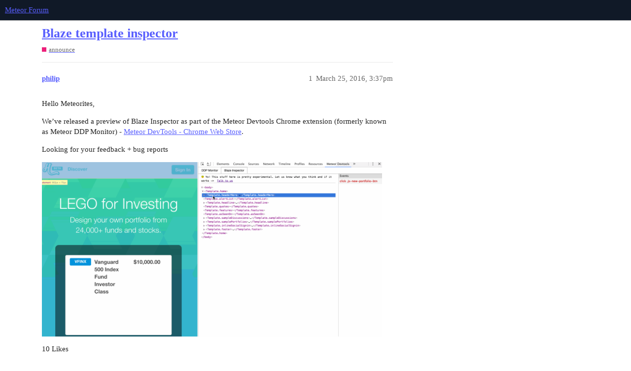

--- FILE ---
content_type: text/html; charset=utf-8
request_url: https://forums.meteor.com/t/blaze-template-inspector/20044
body_size: 2742
content:
<!DOCTYPE html>
<html lang="en">
  <head>
    <meta charset="utf-8">
    <title>Blaze template inspector - announce - Meteor Forum</title>
    <meta name="description" content="Hello Meteorites, 
We’ve released a preview of Blaze Inspector as part of the Meteor Devtools Chrome extension (formerly known as Meteor DDP Monitor) - Meteor DevTools - Chrome Web Store. 
Looking for your feedback + bug&amp;hellip;">
    <meta name="generator" content="Discourse 3.1.1 - https://github.com/discourse/discourse version 61b51f9eb6e539825496ec00d58ce3ff53fdb578">
<link rel="icon" type="image/png" href="https://forums.meteor.com/uploads/default/optimized/3X/c/3/c3a889dced9724c4c25ffeb58e878e6a3fcddd0d_2_32x32.webp">
<link rel="apple-touch-icon" type="image/png" href="https://forums.meteor.com/uploads/default/optimized/3X/6/9/69f7f5ae2bc066c467579ee884bb200c135b6806_2_180x180.png">
<meta name="theme-color" media="(prefers-color-scheme: light)" content="#101927">
<meta name="theme-color" media="(prefers-color-scheme: dark)" content="#101927">

<meta name="viewport" content="width=device-width, initial-scale=1.0, minimum-scale=1.0, user-scalable=yes, viewport-fit=cover">
<link rel="canonical" href="https://forums.meteor.com/t/blaze-template-inspector/20044" />

<link rel="search" type="application/opensearchdescription+xml" href="https://forums.meteor.com/opensearch.xml" title="Meteor Forum Search">

    <link href="/stylesheets/color_definitions_new-dark-header_5_11_89a1b368509bb738a50ed40fe98d7121ca36e7b1.css?__ws=forums.meteor.com" media="all" rel="stylesheet" class="light-scheme"/><link href="/stylesheets/color_definitions_new-dark-header_5_11_89a1b368509bb738a50ed40fe98d7121ca36e7b1.css?__ws=forums.meteor.com" media="(prefers-color-scheme: dark)" rel="stylesheet" class="dark-scheme"/>

  <link href="/stylesheets/desktop_1609a2c3d71753648a3e0fa11ad950915726c558.css?__ws=forums.meteor.com" media="all" rel="stylesheet" data-target="desktop"  />



  <link href="/stylesheets/discourse-cakeday_1609a2c3d71753648a3e0fa11ad950915726c558.css?__ws=forums.meteor.com" media="all" rel="stylesheet" data-target="discourse-cakeday"  />
  <link href="/stylesheets/discourse-calendar_1609a2c3d71753648a3e0fa11ad950915726c558.css?__ws=forums.meteor.com" media="all" rel="stylesheet" data-target="discourse-calendar"  />
  <link href="/stylesheets/discourse-canned-replies_1609a2c3d71753648a3e0fa11ad950915726c558.css?__ws=forums.meteor.com" media="all" rel="stylesheet" data-target="discourse-canned-replies"  />
  <link href="/stylesheets/discourse-checklist_1609a2c3d71753648a3e0fa11ad950915726c558.css?__ws=forums.meteor.com" media="all" rel="stylesheet" data-target="discourse-checklist"  />
  <link href="/stylesheets/discourse-data-explorer_1609a2c3d71753648a3e0fa11ad950915726c558.css?__ws=forums.meteor.com" media="all" rel="stylesheet" data-target="discourse-data-explorer"  />
  <link href="/stylesheets/discourse-details_1609a2c3d71753648a3e0fa11ad950915726c558.css?__ws=forums.meteor.com" media="all" rel="stylesheet" data-target="discourse-details"  />
  <link href="/stylesheets/discourse-footnote_1609a2c3d71753648a3e0fa11ad950915726c558.css?__ws=forums.meteor.com" media="all" rel="stylesheet" data-target="discourse-footnote"  />
  <link href="/stylesheets/discourse-lazy-videos_1609a2c3d71753648a3e0fa11ad950915726c558.css?__ws=forums.meteor.com" media="all" rel="stylesheet" data-target="discourse-lazy-videos"  />
  <link href="/stylesheets/discourse-local-dates_1609a2c3d71753648a3e0fa11ad950915726c558.css?__ws=forums.meteor.com" media="all" rel="stylesheet" data-target="discourse-local-dates"  />
  <link href="/stylesheets/discourse-meteor_1609a2c3d71753648a3e0fa11ad950915726c558.css?__ws=forums.meteor.com" media="all" rel="stylesheet" data-target="discourse-meteor"  />
  <link href="/stylesheets/discourse-narrative-bot_1609a2c3d71753648a3e0fa11ad950915726c558.css?__ws=forums.meteor.com" media="all" rel="stylesheet" data-target="discourse-narrative-bot"  />
  <link href="/stylesheets/discourse-policy_1609a2c3d71753648a3e0fa11ad950915726c558.css?__ws=forums.meteor.com" media="all" rel="stylesheet" data-target="discourse-policy"  />
  <link href="/stylesheets/discourse-presence_1609a2c3d71753648a3e0fa11ad950915726c558.css?__ws=forums.meteor.com" media="all" rel="stylesheet" data-target="discourse-presence"  />
  <link href="/stylesheets/discourse-reactions_1609a2c3d71753648a3e0fa11ad950915726c558.css?__ws=forums.meteor.com" media="all" rel="stylesheet" data-target="discourse-reactions"  />
  <link href="/stylesheets/discourse-solved_1609a2c3d71753648a3e0fa11ad950915726c558.css?__ws=forums.meteor.com" media="all" rel="stylesheet" data-target="discourse-solved"  />
  <link href="/stylesheets/discourse-spoiler-alert_1609a2c3d71753648a3e0fa11ad950915726c558.css?__ws=forums.meteor.com" media="all" rel="stylesheet" data-target="discourse-spoiler-alert"  />
  <link href="/stylesheets/discourse-topic-voting_1609a2c3d71753648a3e0fa11ad950915726c558.css?__ws=forums.meteor.com" media="all" rel="stylesheet" data-target="discourse-topic-voting"  />
  <link href="/stylesheets/docker_manager_1609a2c3d71753648a3e0fa11ad950915726c558.css?__ws=forums.meteor.com" media="all" rel="stylesheet" data-target="docker_manager"  />
  <link href="/stylesheets/poll_1609a2c3d71753648a3e0fa11ad950915726c558.css?__ws=forums.meteor.com" media="all" rel="stylesheet" data-target="poll"  />
  <link href="/stylesheets/discourse-calendar_desktop_1609a2c3d71753648a3e0fa11ad950915726c558.css?__ws=forums.meteor.com" media="all" rel="stylesheet" data-target="discourse-calendar_desktop"  />
  <link href="/stylesheets/discourse-reactions_desktop_1609a2c3d71753648a3e0fa11ad950915726c558.css?__ws=forums.meteor.com" media="all" rel="stylesheet" data-target="discourse-reactions_desktop"  />
  <link href="/stylesheets/discourse-topic-voting_desktop_1609a2c3d71753648a3e0fa11ad950915726c558.css?__ws=forums.meteor.com" media="all" rel="stylesheet" data-target="discourse-topic-voting_desktop"  />
  <link href="/stylesheets/poll_desktop_1609a2c3d71753648a3e0fa11ad950915726c558.css?__ws=forums.meteor.com" media="all" rel="stylesheet" data-target="poll_desktop"  />

  <link href="/stylesheets/desktop_theme_12_59a25ce5f2f6d0ef0c170f4ed02e4fbbaf18461a.css?__ws=forums.meteor.com" media="all" rel="stylesheet" data-target="desktop_theme" data-theme-id="12" data-theme-name="discourse-category-banners"/>
<link href="/stylesheets/desktop_theme_11_a3bc16accb185581d506a42ef3b5f1b01bbdaf74.css?__ws=forums.meteor.com" media="all" rel="stylesheet" data-target="desktop_theme" data-theme-id="11" data-theme-name="custom header links"/>

    
    <meta id="data-ga-universal-analytics" data-tracking-code="G-FYW819PLV2" data-json="{&quot;cookieDomain&quot;:&quot;auto&quot;}" data-auto-link-domains="">

  <script async src="https://www.googletagmanager.com/gtag/js?id=G-FYW819PLV2"></script>
  <link rel="preload" href="/assets/google-universal-analytics-v4-e154af4adb3c483a3aba7f9a7229b8881cdc5cf369290923d965a2ad30163ae8.js" as="script">
<script defer src="/assets/google-universal-analytics-v4-e154af4adb3c483a3aba7f9a7229b8881cdc5cf369290923d965a2ad30163ae8.js"></script>


        <link rel="alternate nofollow" type="application/rss+xml" title="RSS feed of &#39;Blaze template inspector&#39;" href="https://forums.meteor.com/t/blaze-template-inspector/20044.rss" />
    <meta property="og:site_name" content="Meteor Forum" />
<meta property="og:type" content="website" />
<meta name="twitter:card" content="summary" />
<meta name="twitter:image" content="https://forums.meteor.com/uploads/default/optimized/2X/9/9981f8e75c9179a44b716b3ec855104e4ec94540_2_1024x525.gif" />
<meta property="og:image" content="https://forums.meteor.com/uploads/default/optimized/2X/9/9981f8e75c9179a44b716b3ec855104e4ec94540_2_1024x525.gif" />
<meta property="og:url" content="https://forums.meteor.com/t/blaze-template-inspector/20044" />
<meta name="twitter:url" content="https://forums.meteor.com/t/blaze-template-inspector/20044" />
<meta property="og:title" content="Blaze template inspector" />
<meta name="twitter:title" content="Blaze template inspector" />
<meta property="og:description" content="Hello Meteorites,  We’ve released a preview of Blaze Inspector as part of the Meteor Devtools Chrome extension (formerly known as Meteor DDP Monitor) - Meteor DevTools - Chrome Web Store.  Looking for your feedback + bug reports" />
<meta name="twitter:description" content="Hello Meteorites,  We’ve released a preview of Blaze Inspector as part of the Meteor Devtools Chrome extension (formerly known as Meteor DDP Monitor) - Meteor DevTools - Chrome Web Store.  Looking for your feedback + bug reports" />
<meta property="og:article:section" content="announce" />
<meta property="og:article:section:color" content="ED207B" />
<meta name="twitter:label1" value="Reading time" />
<meta name="twitter:data1" value="1 mins 🕑" />
<meta name="twitter:label2" value="Likes" />
<meta name="twitter:data2" value="10 ❤" />
<meta property="article:published_time" content="2016-03-25T15:37:36+00:00" />
<meta property="og:ignore_canonical" content="true" />


    
  </head>
  <body class="crawler ">
    
    <header>
  <a href="/">
    Meteor Forum
  </a>
</header>

    <div id="main-outlet" class="wrap" role="main">
        <div id="topic-title">
    <h1>
      <a href="/t/blaze-template-inspector/20044">Blaze template inspector</a>
    </h1>

      <div class="topic-category" itemscope itemtype="http://schema.org/BreadcrumbList">
          <span itemprop="itemListElement" itemscope itemtype="http://schema.org/ListItem">
            <a href="https://forums.meteor.com/c/announce/5" class="badge-wrapper bullet" itemprop="item">
              <span class='badge-category-bg' style='background-color: #ED207B'></span>
              <span class='badge-category clear-badge'>
                <span class='category-name' itemprop='name'>announce</span>
              </span>
            </a>
            <meta itemprop="position" content="1" />
          </span>
      </div>

  </div>

  

    <div itemscope itemtype='http://schema.org/DiscussionForumPosting'>
      <meta itemprop='headline' content='Blaze template inspector'>
        <meta itemprop='articleSection' content='announce'>
      <meta itemprop='keywords' content=''>
      <div itemprop='publisher' itemscope itemtype="http://schema.org/Organization">
        <meta itemprop='name' content='Meteor Software Limited Partnership'>
          <div itemprop='logo' itemscope itemtype="http://schema.org/ImageObject">
            <meta itemprop='url' content='https://forums.meteor.com/uploads/default/original/3X/1/0/103b9b1fc1c806c63e22f5345abdc938924f2876.png'>
          </div>
      </div>

          <div id='post_1'  class='topic-body crawler-post'>
            <div class='crawler-post-meta'>
              <span class="creator" itemprop="author" itemscope itemtype="http://schema.org/Person">
                <a itemprop="url" href='https://forums.meteor.com/u/philip'><span itemprop='name'>philip</span></a>
                
              </span>

              <link itemprop="mainEntityOfPage" href="https://forums.meteor.com/t/blaze-template-inspector/20044">

                <link itemprop="image" href="https://forums.meteor.com/uploads/default/original/2X/9/9981f8e75c9179a44b716b3ec855104e4ec94540.gif">

              <span class="crawler-post-infos">
                  <time itemprop='datePublished' datetime='2016-03-25T15:37:36Z' class='post-time'>
                    March 25, 2016,  3:37pm
                  </time>
                  <meta itemprop='dateModified' content='2019-06-20T08:51:21Z'>
              <span itemprop='position'>1</span>
              </span>
            </div>
            <div class='post' itemprop='articleBody'>
              <p>Hello Meteorites,</p>
<p>We’ve released a preview of Blaze Inspector as part of the Meteor Devtools Chrome extension (formerly known as Meteor DDP Monitor) - <a href="https://chrome.google.com/webstore/detail/meteor-devtools/ippapidnnboiophakmmhkdlchoccbgje" class="inline-onebox" rel="noopener nofollow ugc">Meteor DevTools - Chrome Web Store</a>.</p>
<p>Looking for your feedback + bug reports</p>
<p><img src="https://forums.meteor.com/uploads/default/original/2X/9/9981f8e75c9179a44b716b3ec855104e4ec94540.gif" alt="" data-base62-sha1="lTZw4wgbLbtkzQX8ZEG5wRqFAPu" width="690" height="354" role="presentation" class="animated"></p>
            </div>

            <div itemprop="interactionStatistic" itemscope itemtype="http://schema.org/InteractionCounter">
              <meta itemprop="interactionType" content="http://schema.org/LikeAction"/>
              <meta itemprop="userInteractionCount" content="10" />
              <span class='post-likes'>10 Likes</span>
            </div>

            <div itemprop="interactionStatistic" itemscope itemtype="http://schema.org/InteractionCounter">
                <meta itemprop="interactionType" content="http://schema.org/CommentAction"/>
                <meta itemprop="userInteractionCount" content="0" />
              </div>

          </div>
    </div>






    </div>
    <footer class="container wrap">
  <nav class='crawler-nav'>
    <ul>
      <li itemscope itemtype='http://schema.org/SiteNavigationElement'>
        <span itemprop='name'>
          <a href='/' itemprop="url">Home </a>
        </span>
      </li>
      <li itemscope itemtype='http://schema.org/SiteNavigationElement'>
        <span itemprop='name'>
          <a href='/categories' itemprop="url">Categories </a>
        </span>
      </li>
      <li itemscope itemtype='http://schema.org/SiteNavigationElement'>
        <span itemprop='name'>
          <a href='/guidelines' itemprop="url">FAQ/Guidelines </a>
        </span>
      </li>
        <li itemscope itemtype='http://schema.org/SiteNavigationElement'>
          <span itemprop='name'>
            <a href='https://www.meteor.com/legal/terms-of-service' itemprop="url">Terms of Service </a>
          </span>
        </li>
        <li itemscope itemtype='http://schema.org/SiteNavigationElement'>
          <span itemprop='name'>
            <a href='/privacy' itemprop="url">Privacy Policy </a>
          </span>
        </li>
    </ul>
  </nav>
  <p class='powered-by-link'>Powered by <a href="https://www.discourse.org">Discourse</a>, best viewed with JavaScript enabled</p>
</footer>

    
    
  </body>
  
</html>


--- FILE ---
content_type: text/css
request_url: https://forums.meteor.com/stylesheets/desktop_theme_11_a3bc16accb185581d506a42ef3b5f1b01bbdaf74.css?__ws=forums.meteor.com
body_size: 141
content:
.before-header-panel-outlet{display:flex}.before-header-panel-outlet{margin-left:auto}.before-header-panel-outlet+.panel{margin-left:0}.custom-header-links{display:inline-flex;align-items:center;margin-left:auto}.custom-header-links .headerLink{list-style:none}.custom-header-links .headerLink a{padding:.35em .6em;color:var(--header_primary);font-size:var(--font-up-1)}.custom-header-links--hide-links .headerLink:not(.headerLink--keep){display:none}.desktop-view .headerLink--vmo,.mobile-view .headerLink--vdo{display:none}.floating-search-input-wrapper{flex:1 1 auto;margin:0 1em}.floating-search-input-wrapper .floating-search-input{width:100%;margin:0}.floating-search-input-wrapper .search-menu{width:100% !important}

/*# sourceMappingURL=desktop_theme_11_a3bc16accb185581d506a42ef3b5f1b01bbdaf74.css.map?__ws=forums.meteor.com */
